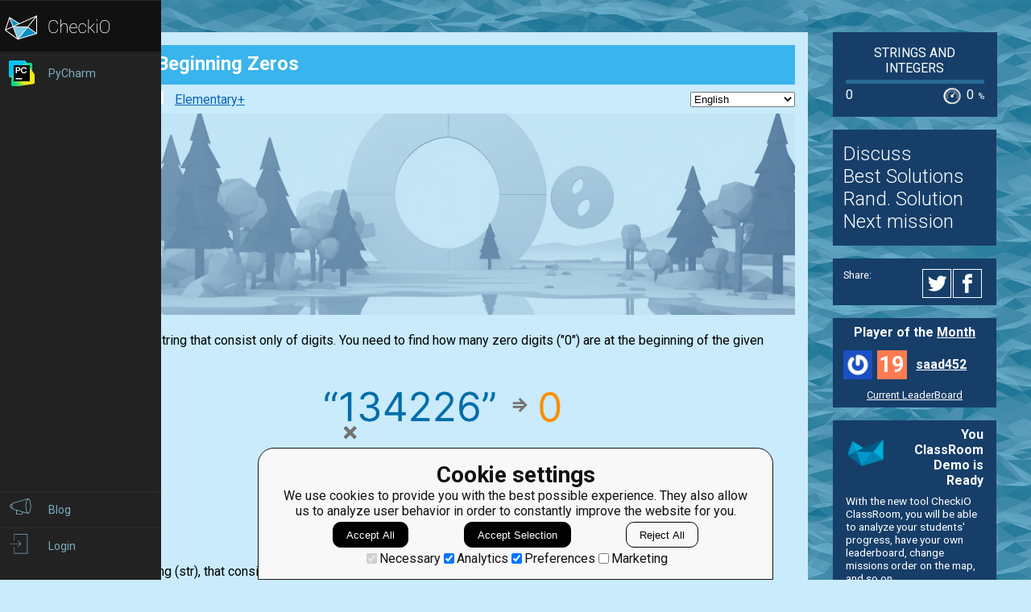

--- FILE ---
content_type: text/html; charset=utf-8
request_url: https://py.checkio.org/mission/beginning-zeros/lang/zh-hans/share/06c47136cea1f467ba2b669304e1a295/
body_size: 18325
content:
<!DOCTYPE html>
<html lang="en">
<head>
    
    <meta charset="utf-8">
    <title>
    
        
            Beginning Zeros
        
    
    - python coding challenges - Py.CheckiO
</title>
    <meta itemprop="name" content="python coding challenges - Py.CheckiO" />
<meta name="description" content="200 unique coding puzzles, 300000 python solutions. Improve your coding skills by playing games." />
<meta itemprop="description" content="200 unique coding puzzles, 300000 python solutions. Improve your coding skills by playing games." />
<meta itemprop="image" content="https://d17mnqrx9pmt3e.cloudfront.net/cdn/files2/images/meta/twitter.png" />


<!-- Twitter Card data -->
<meta name="twitter:card" content="summary_large_image">
<meta name="twitter:site" content="@PlayCheckiO">
<meta name="twitter:title" content="python coding challenges - Py.CheckiO">
<meta name="twitter:description" content="200 unique coding puzzles, 300000 python solutions. Improve your coding skills by playing games.">
<meta name="twitter:creator" content="@PlayCheckiO">
<meta name="twitter:image" content="https://d17mnqrx9pmt3e.cloudfront.net/cdn/files2/images/meta/twitter.png">

<!-- Open Graph data -->
<meta property="og:title" content="python coding challenges - Py.CheckiO" />
<meta property="og:type" content="article" />
<meta property="og:image" content="https://d17mnqrx9pmt3e.cloudfront.net/cdn/files2/images/meta/facebook.png" />
<meta property="og:description" content="200 unique coding puzzles, 300000 python solutions. Improve your coding skills by playing games." /> 
<meta property="og:site_name" content="Py.CheckiO - games for coders" />

    <meta name="viewport" content="width=device-width, initial-scale=1.0">

    


<link rel="icon" type="image/png" href="https://d17mnqrx9pmt3e.cloudfront.net/cdn/files2/images/favicons/32w/py.png" sizes="32x32">



<link rel="apple-touch-icon" href="https://d17mnqrx9pmt3e.cloudfront.net/cdn/files2/images/favicons/180w/py.png">



<link rel="icon" type="image/png" href="https://d17mnqrx9pmt3e.cloudfront.net/cdn/files2/images/favicons/192w/py.png" sizes="192x192">



    <link rel="stylesheet" href="https://d17mnqrx9pmt3e.cloudfront.net/mcss/base.css" media="screen" title="no title" charset="utf-8">
    <link href='https://fonts.googleapis.com/css?family=Roboto:400,500,300,700' rel='stylesheet' type='text/css'>

    <script>(function(w,d,s,l,i){w[l]=w[l]||[];w[l].push({'gtm.start':new Date().getTime(),event:'gtm.js'});var f=d.getElementsByTagName(s)[0],j=d.createElement(s),dl=l!='dataLayer'?'&l='+l:'';j.async=true;j.src='https://www.googletagmanager.com/gtm.js?id='+i+dl;f.parentNode.insertBefore(j,f);})(window,document,'script','dataLayer','GTM-PQTZQVLJ');</script>

<script>
    var GA_USERID = '0';
    var GA_USERLEVEL = 0;
    var GA_USERTAGS = '';
    var GA_USERDIFFICULTY = 'none';

    window.dataLayer = window.dataLayer || [];
</script>
    


    <script>
        window.sentryOnLoad = function () {
            Sentry.init({
                environment: "production-py"
            });
        };
    </script>
    <script src="https://js.sentry-cdn.com/5bab08250cd7c71b9d976893ee916021.min.js" crossorigin="anonymous"></script>


    
<script type="text/javascript">
    const SITE = {
        config: {},
        apiURLs: {
            'setSiteConfig': '/profile/set-site-config/',
        }
    };
</script>
    <script type="text/javascript">
    const STORAGE_THEME = 'theme';
    const THEME_DARK = 'theme-dark';
    const THEME_DEFAULT = 'theme-default';

    let documentElement = document.documentElement;

    function setTheme(themeName) {
        let currentTheme;
        if (themeName == THEME_DARK) {
            currentTheme = THEME_DEFAULT;
        } else {
            currentTheme = THEME_DARK;
        }

        localStorage.setItem(STORAGE_THEME, themeName);
        documentElement.classList.add(themeName);
        documentElement.classList.remove(currentTheme);
    }

    (function () {
        if (SITE.config.theme != null) {
            setTheme(SITE.config.theme);
        }
        else if (localStorage.getItem(STORAGE_THEME) === THEME_DARK) {
            setTheme(THEME_DARK);
        }
        else if (window.matchMedia && window.matchMedia('(prefers-color-scheme: dark)').matches) {
            setTheme(THEME_DARK);
        } else {
            setTheme(THEME_DEFAULT);
        }
    })();
</script>
    
    
<script type="text/javascript" src="https://d17mnqrx9pmt3e.cloudfront.net/jquery/jquery-2.2.4.min.js" crossorigin="anonymous"></script>

    
<script type="text/javascript" src="https://d17mnqrx9pmt3e.cloudfront.net/editor/lib/codemirror.js" crossorigin="anonymous"></script>
<script type="text/javascript" src="https://d17mnqrx9pmt3e.cloudfront.net/editor/mode/python/python.js" crossorigin="anonymous"></script>
<script type="text/javascript" src="https://d17mnqrx9pmt3e.cloudfront.net/editor/mode/javascript/javascript.js" crossorigin="anonymous"></script>

<link rel="stylesheet" href="https://d17mnqrx9pmt3e.cloudfront.net/editor/lib/codemirror.css">
<link rel="stylesheet" href="https://d17mnqrx9pmt3e.cloudfront.net/editor/theme/base16-dark.css">
<link rel="stylesheet" href="https://d17mnqrx9pmt3e.cloudfront.net/editor/theme/base16-light.css">
<link rel="stylesheet" href="https://d17mnqrx9pmt3e.cloudfront.net/editor/theme/elegant.css">
<link rel="stylesheet" href="https://d17mnqrx9pmt3e.cloudfront.net/editor/theme/monokai.css">
<link rel="stylesheet" href="https://d17mnqrx9pmt3e.cloudfront.net/editor/theme/night.css">
<link rel="stylesheet" href="https://d17mnqrx9pmt3e.cloudfront.net/editor/theme/nord.css">
<link rel="stylesheet" href="https://d17mnqrx9pmt3e.cloudfront.net/editor/theme/the-matrix.css">
<link rel="stylesheet" href="https://d17mnqrx9pmt3e.cloudfront.net/editor/theme/xq-light.css">
    
<script type="text/javascript" src="https://d17mnqrx9pmt3e.cloudfront.net/easymde/js/easymde-2.15.0.min.js" crossorigin="anonymous"></script>

<link rel="stylesheet" href="https://d17mnqrx9pmt3e.cloudfront.net/easymde/css/easymde-2.15.0.min.css">

    

<script type="text/javascript" src="https://d17mnqrx9pmt3e.cloudfront.net/js/widgets/countdown/jquery.countdown-2.1.0.min.js" crossorigin="anonymous"></script>
<script type="text/javascript" src="https://d17mnqrx9pmt3e.cloudfront.net/js/widgets/countdown/moment-2.29.1.min.js" crossorigin="anonymous"></script>
<script type="text/javascript" src="https://d17mnqrx9pmt3e.cloudfront.net/js/widgets/countdown/moment-timezone-with-data-0.5.33.js" crossorigin="anonymous"></script>

    
<script type="text/javascript" src="https://d17mnqrx9pmt3e.cloudfront.net/tsparticles/tsparticles.confetti.bundle.min.js" crossorigin="anonymous"></script>

    <script type="module" src="https://d17mnqrx9pmt3e.cloudfront.net/scripts/navbar.js" crossorigin="anonymous"></script>
    <script type="module" src="https://d17mnqrx9pmt3e.cloudfront.net/scripts/gtag.js" crossorigin="anonymous"></script>

    <script type="text/javascript" src="https://d17mnqrx9pmt3e.cloudfront.net/cdn/files2/lib/requirejs/require.js" crossorigin="anonymous"></script>

    <script>
        define('data/urls', {
	forum: {
		add: '/forum/add/',
		list: '/forum/',
	},
	profile: {
		login: '/login/checkio/'
	}
});

        // 

define('data/request', {
	interpreter: {
		id: null,
		slug: ''
	},
	site: {"advertising": [{"url": "/redirect/ad/jetbrains/left/?url=https%3A//www.jetbrains.com/pycharm/promo/%3Futm_source%3Dcheckio%26utm_medium%3Dcpc%26utm_campaign%3Dpycharm", "imageUrl": "https://d17mnqrx9pmt3e.cloudfront.net/media/sementadverti/PyCharm_icon.png", "name": "PyCharm"}], "analytics": "UA-1909926-5", "analyticsV2": "G-EYV4ZB11W6", "slug": "python", "domain": "py.checkio.org", "landingTitle": "Python programming for beginners", "metaTitle": "python coding challenges - Py.CheckiO", "metaDescription": "200 unique coding puzzles, 300000 python solutions. Improve your coding skills by playing games.", "prefix": "py", "identifier": "Py"},
	user: {"isAuthenticated": false, "idGa": "0"}

});

        define('data/interpreters', {
	interpreters: [{"id": 1, "slug": "python-27", "title": "Python 2.7", "logo": {"icon": "https://d17mnqrx9pmt3e.cloudfront.net/media/interpreters/icon/python2.png", "small": "https://d17mnqrx9pmt3e.cloudfront.net/media/interpreters/small/python2.png", "middle": "https://d17mnqrx9pmt3e.cloudfront.net/media/interpreters/middle/python2.png", "full": "https://d17mnqrx9pmt3e.cloudfront.net/media/interpreters/python2.png"}}, {"id": 2, "slug": "python-3", "title": "Python 3.8.0b3", "logo": {"icon": "https://d17mnqrx9pmt3e.cloudfront.net/media/interpreters/icon/python3.png", "small": "https://d17mnqrx9pmt3e.cloudfront.net/media/interpreters/small/python3.png", "middle": "https://d17mnqrx9pmt3e.cloudfront.net/media/interpreters/middle/python3.png", "full": "https://d17mnqrx9pmt3e.cloudfront.net/media/interpreters/python3.png"}}],
	currentInterpreter: {"slug": "python-3", "id": 2}
});

        function follow_user (username) {
            var request = new XMLHttpRequest();
            request.open('GET', '/community/quick-follow/' + username + '/');
            request.send();
            var elements = document.getElementsByClassName("btn__follow__" + username);
            while (elements.length > 0) {
                elements[0].remove();
            }
        }

    </script>
    
    <script>
        // 
define('data/task', {"code": "def beginning_zeros(a: str) -> int:\n    # your code here\n    return 0\n\n\nprint(\"Example:\")\nprint(beginning_zeros(\"10\"))\n\n# These \"asserts\" are used for self-checking\nassert beginning_zeros(\"100\") == 0\nassert beginning_zeros(\"001\") == 2\nassert beginning_zeros(\"100100\") == 0\nassert beginning_zeros(\"001001\") == 2\nassert beginning_zeros(\"012345679\") == 1\nassert beginning_zeros(\"0000\") == 4\n\nprint(\"The mission is done! Click 'Check Solution' to earn rewards!\")\n", "description": "<!-- Describe task in general -->\n<img class=\"title_img\" src=\"https://d17mnqrx9pmt3e.cloudfront.net/media/missions/media/e834af42e7db40cab28ba2aa98e60f49/convert/grey/title.png\"/>\n<p>\n    You have a string that consist only of digits. You need to find how many zero digits (\"0\") are at the beginning of the given string.\n</p>\n<p style=\"text-align: center;\">\n<img alt=\"example\" src=\"https://d17mnqrx9pmt3e.cloudfront.net/media/missions/media/e834af42e7db40cab28ba2aa98e60f49/beginning-zeros.png\" style=\"max-height: 200px\" title=\"example\"/>\n</p>\n<!-- Explain input and output values -->\n<p>\n<strong>Input:</strong> A string <span translate=\"no\">(str)</span>, that consists of digits.\n</p>\n<p>\n<strong>Output:</strong> An integer <span translate=\"no\">(int)</span>. \n</p>\n<!-- Give some usage examples -->\n<div class=\"for_info_only\">\n<p>\n<strong>Examples:</strong>\n</p>\n<pre class=\"brush: python\">assert beginning_zeros(&quot;100&quot;) == 0\nassert beginning_zeros(&quot;001&quot;) == 2\nassert beginning_zeros(&quot;100100&quot;) == 0\nassert beginning_zeros(&quot;001001&quot;) == 2\n</pre>\n</div>\n<!-- Here you can explain some constraints for input-->\n<!-- The section is optional -->\n<p>\n<strong>Precondition:</strong>\n<i>0-9</i>\n</p>\n", "description_full": "<!-- Describe task in general -->\n<img class=\"title_img\" src=\"https://d17mnqrx9pmt3e.cloudfront.net/media/missions/media/e834af42e7db40cab28ba2aa98e60f49/convert/grey/title.png\"/>\n<p>\n    You have a string that consist only of digits. You need to find how many zero digits (\"0\") are at the beginning of the given string.\n</p>\n<p style=\"text-align: center;\">\n<img alt=\"example\" src=\"https://d17mnqrx9pmt3e.cloudfront.net/media/missions/media/e834af42e7db40cab28ba2aa98e60f49/beginning-zeros.png\" style=\"max-height: 200px\" title=\"example\"/>\n</p>\n<!-- Explain input and output values -->\n<p>\n<strong>Input:</strong> A string <span translate=\"no\">(str)</span>, that consists of digits.\n</p>\n<p>\n<strong>Output:</strong> An integer <span translate=\"no\">(int)</span>. \n</p>\n<!-- Give some usage examples -->\n<div class=\"for_info_only\">\n<p>\n<strong>Examples:</strong>\n</p>\n<pre class=\"brush: python\">assert beginning_zeros(&quot;100&quot;) == 0\nassert beginning_zeros(&quot;001&quot;) == 2\nassert beginning_zeros(&quot;100100&quot;) == 0\nassert beginning_zeros(&quot;001001&quot;) == 2\n</pre>\n</div>\n<!-- Here you can explain some constraints for input-->\n<!-- The section is optional -->\n<p>\n<strong>Precondition:</strong>\n<i>0-9</i>\n</p>\n", "description_partial": "<div><img class=\"title_img\" src=\"https://d17mnqrx9pmt3e.cloudfront.net/media/missions/media/e834af42e7db40cab28ba2aa98e60f49/convert/grey/title.png\">\n<p>\n    You have a string that consist only of digits. You need to find how many zero digits (\"0\") are at...</p></div>", "id": 682, "is_editors_choice": false, "is_group_owner_access": false, "is_publication_mode_required": false, "is_publication_required": false, "is_publishable": true, "is_published": false, "is_score_game": false, "is_solved": false, "is_unlock_required": false, "language": "en", "owner": {"id": 1, "following_url": "/community/quick-follow/oduvan/", "is_limited_mode": false, "is_prouser": true, "is_staff": true, "level": 40, "username": "oduvan", "avatar_url": "https://d2l28oe7yi95h7.cloudfront.net/media/avatars/small/18157138_1555490524469977_1994333878486830083_n.jpg", "url": "/user/oduvan/"}, "publication_mode_message": "", "slug": "beginning-zeros", "station_name": "Strings and Integers", "title": "Beginning Zeros"});


    </script>

    
    

    <meta name="viewport" content="width=device-width, initial-scale=1, maximum-scale=1, user-scalable=no">
    <meta name="format-detection" content="telephone=no"/>
    <meta name="format-detection" content="address=no"/>

    <link rel="stylesheet" href="https://d17mnqrx9pmt3e.cloudfront.net/mcss/mission.css" media="screen" title="no title" charset="utf-8">
    <link rel="stylesheet" href="https://d17mnqrx9pmt3e.cloudfront.net/editor/lib/codemirror.css">
    <style>
        .CodeMirror {
            height: inherit;
        }
        .CodeMirror-fullscreen {
            position: fixed !important;
            top: 0; left: 0; right: 0; bottom: 0;
            height: auto !important;
            z-index: 90000;
        }
        .cm-matchhighlight {
            border: 1px solid lightgreen; 
            border-left: 0px; 
            border-right: 0px; 
        }
    </style>

    
    <script type="module" src="https://d17mnqrx9pmt3e.cloudfront.net/scripts/guides.js" crossorigin="anonymous"></script>
    <script>
        var EDITOR = {
            user: {
                ID: 0,
                isAnonymous: true,
            },
            wsaio: "editor/None-682",
            config: {},
            configAvailableFields: ["theme", "hide_aside_stats", "auto_close_brackets", "auto_scroll_to_solutions", "highlight_same_word", "hide_best_solutions", "hot_key_to_run_code", "hot_key_to_check_solution", "hot_key_to_stop"],
            availableThemes: ["xq-light", "elegant", "default", "the-matrix", "monokai", "base16-dark", "base16-light", "night", "nord"],
            folder: "https://d17mnqrx9pmt3e.cloudfront.net/editor",
            task: {
                id: '682',
                isUnlockRequired: false,
                slug: 'beginning-zeros',
                station: 'Strings and Integers',
                solved: false,
                hasTitleImg: true,
                mediaFolder: 'https://d17mnqrx9pmt3e.cloudfront.net/media/missions/media/e834af42e7db40cab28ba2aa98e60f49/',
                extendEditor: '/mission/config-js-extend-options/task/682.js'
            },
            interpreter: {"slug": "python-3", "id": 2},
            apiURLs: {
                solveStats: '/mission/js-task-solve-stats/',
                cleanCode: '/mission/js-clean-code/',
                resetCode: '/mission/js-reset-task-code/682/',
                save: '/mission/js-task-save/',
                run: '/center/1/run/',
                console: '/center/1/console/',
                check: '/center/1/ucheck/',
                restore: '/center/1/restore/',
                'stop': '/center/1/stop/',
                'bestSolutions': '/api/publications-overview/?task=beginning-zeros',
                'shareData': '/api/publications-sharing/?task=beginning-zeros',
                'setAutoSharingConfig': '/class/set-auto-sharing-config/',
                'setEditorConfig': '/profile/set-editor-config/',
                'pair': '/api/pair-programming/',
                'user': '/api/user/',
            },
            links: {
                nextTask: '/mission/beginning-zeros/next/',
                allSolutions: '/mission/beginning-zeros/publications/',
                'static': 'https://d17mnqrx9pmt3e.cloudfront.net/editor',
                'mission': '/en/mission/beginning-zeros/',
            },
            rjs_src: '/mission/rjs/?/mission/config-js-extend-options/task/682.js',
            isConsoleEnabled: true,
            isTesterModeEnabled: false,
            siteLanguage: 'python',
            accessCode: '',
            visual: {}
        };
        const PAIR_THREAD_ACTIONS = {"join": 10, "leave": 20, "kick": 25, "message": 30, "code": 40, "select": 50};
        EDITOR.visual.showConfetti = !EDITOR.task.solved;
        EDITOR.visual.showBestSolutionsTitle = !EDITOR.task.solved && EDITOR.task.hasTitleImg;

        var LANGUAGE_SLUG = 'en';
        var TASK_ID = '682';
        var inviteMessage = 'invites you to join a pair coding session';
    </script>

    

    
        <script id="language_notification" type="application/json">"notification"</script>
        <script type="text/javascript">
           var USER_QUEST_POINTS = 0,
               QUEST_TASK_UNLOCK_AMOUNT = 10,
               QUEST_PUBLICATIONS_UNLOCK_AMOUNT = 10;
        </script>
        <script type="module" src="https://d17mnqrx9pmt3e.cloudfront.net/scripts/quests.js" crossorigin="anonymous"></script>
        <script id="LANGUAGE_SUGGESTION_DATA" type="application/json">""</script>
        <script type="module" src="https://d17mnqrx9pmt3e.cloudfront.net/scripts/missions.js" crossorigin="anonymous"></script>
    
    
    
    <script type="module" src="https://d17mnqrx9pmt3e.cloudfront.net/scripts/editor.js" crossorigin="anonymous"></script>

    
</head>

<body>
    <script id="LTI_DATA" type="application/json">{"isAbsent": true, "isPresent": false}</script>
    
<noscript><iframe src="https://www.googletagmanager.com/ns.html?id=GTM-PQTZQVLJ" height="0" width="0" style="display:none;visibility:hidden"></iframe></noscript>
    <div class="auth-panel-container"></div>
    <nav class="nav-bar nav-bar--collapsed hidden js-navbar"></nav>
    <div class="ga-consent-popup js-gtag-consent-popup hidden"></div>
    <div class="js-popup-placeholder hidden"></div>
    
    

<div class="js-success-title hidden">Successful Operation!</div>
<div class="js-success-message hidden">Your data is up-to-date and ready for use!</div>
<div class="js-fail-title hidden">Failed Attempt!</div>
<div class="js-fail-message hidden">Something went wrong.</div>
<div class="js-required-message hidden">The field is required!</div>

<div class="quick-notifications js-notifications">

    <div class="notification hidden js-instant-notification">
        <div class="notification__wrapper">
            <div class="notification__icon notification__icon--fail hidden js-notification-icon"></div>
            <div class="notification__icon notification__icon--success hidden js-notification-icon"></div>
            <div class="notification__body">
                <div class="notification__title js-notification-title"></div>
                <div class="notification__text js-notification-text"></div>
            </div>
            <div class="notification__action notification__action--close hidden js-notification-close"></div>
        </div>
    </div>

</div>

    

    <div class="page__container page__container__taskinfo">
        <div id="main__container" class="page-container__column" role="main">
            
    <input type="hidden" name="csrfmiddlewaretoken" value="jEOlQ88TV5uNuNWHzwkgb4Sb3rnfGHUAYDqmoXT5HGcjRofqa2WRQKkwcB9NuyBq">
    
    
        

<input type="hidden" name="csrfmiddlewaretoken" value="jEOlQ88TV5uNuNWHzwkgb4Sb3rnfGHUAYDqmoXT5HGcjRofqa2WRQKkwcB9NuyBq">
<script id="IS_FOR_STAFF_ONLY" type="application/json">""</script>


    

    

<input type="hidden" id="currentPaymentType" value="own" />
<input type="hidden" id="currentPromoCode" />

<div class="awesome-purchase-popup js-awesome-purchase-popup  hidden">
    <div class="awesome-purchase-popup__blurred-area js-awesome-purchase-close"></div>
    <div class="awesome-purchase-popup__container">
        <div class="awesome-purchase-popup__header">
            <div class="awesome-purchase-popup__header__icon js-awesome-purchase-close"></div>
        </div>
        <div class="awesome-purchase-popup__header--mobile">
            <div class="awesome-purchase-popup__header__icon js-awesome-purchase-close"></div>
        </div>
        <div class="awesome-purchase-popup__body">
            <div class="awesome-purchase-popup__body__title">
                Buy Awesome Account
            </div>
            <div class="awesome-purchase-popup__body__options js-payment-block"></div>
            <div class="awesome-purchase-popup__body__controls">
                <a class="awesome-purchase-popup__body__control" href="/payments/become-awesome/">Learn More</a>
            </div>
        </div>
    </div>
</div>

    <script id="REPORT_DATA" type="application/json">{"missionReportUrl": "/mission/create-task-description-report/", "hintReportUrl": "/hints/create-mission-hint-description-report/", "icon": "/static/logos/py.svg"}</script>
    <div class="simple-header simple-header--thin-bottom">
        <div class="simple-header__icon-block">
            <div class="simple-header__icon">
                <img src="https://d17mnqrx9pmt3e.cloudfront.net/media/logos/task/middle/str-enabled_AUz36d7.png" alt="Beginning Zeros">
            </div>
        </div>
        <div class="simple-header__title-block">
            <div class="simple-header__title">
                <div class="simple-header__name">
                    <h1>Beginning Zeros</h1>
                </div>
                
            </div>
        </div>
    </div>

    <div class="main-container__missions__content">
        <div class="missions-content__nav">
            <span class="missions-content__nav__empty">
                
            </span>
            
                <div class="missions-content__nav__difficulty">
                    
                        <div class="task-difficulty difficulty-2">
                            <div class="difficulty-icon"></div>
                            
                                <a href="https://py.checkio.org/forum/post/17083/mission-complexityaccount-difficulty/">Elementary+</a>
                            
                        </div>
                    
                </div>
            

            <div class="missions-content__nav__languages">
                
                    <div class="missions-content__nav__languages__panel">
                        <select class="js-language-select" name="language-choice">
                            
                                
                                    
                                        <option value="/de/mission/beginning-zeros/?notification=language" title="de">
                                            German
                                        </option>
                                    
                                 
                            
                                
                                    
                                        <option value="/en/mission/beginning-zeros/?notification=language" selected title="en">
                                            English
                                        </option>
                                    
                                 
                            
                                
                                    
                                        <option value="/fr/mission/beginning-zeros/?notification=language" title="fr">
                                            French
                                        </option>
                                    
                                 
                            
                                
                                    
                                        <option value="/pl/mission/beginning-zeros/?notification=language" title="pl">
                                            Polish
                                        </option>
                                    
                                 
                            
                                
                                    
                                        <option value="/ru/mission/beginning-zeros/?notification=language" title="ru">
                                            Russian
                                        </option>
                                    
                                 
                            
                                
                                    
                                        <option value="/uk/mission/beginning-zeros/?notification=language" title="uk">
                                            Ukrainian
                                        </option>
                                    
                                 
                            
                                
                                    
                                        <option value="/zh-hans/mission/beginning-zeros/?notification=language" title="zh-hans">
                                            Simplified Chinese
                                        </option>
                                    
                                 
                            
                        </select>
                    </div>
                
            </div>
        </div>
        <div class="missions-content__description">
            
                
                
                    
    
        
    


                    
                
            

            

            

            <div class="missions-content__description__text js-mission-description-report">
                

                

                <!-- Describe task in general -->
<img class="title_img" src="https://d17mnqrx9pmt3e.cloudfront.net/media/missions/media/e834af42e7db40cab28ba2aa98e60f49/convert/grey/title.png"/>
<p>
    You have a string that consist only of digits. You need to find how many zero digits ("0") are at the beginning of the given string.
</p>
<p style="text-align: center;">
<img alt="example" src="https://d17mnqrx9pmt3e.cloudfront.net/media/missions/media/e834af42e7db40cab28ba2aa98e60f49/beginning-zeros.png" style="max-height: 200px" title="example"/>
</p>
<!-- Explain input and output values -->
<p>
<strong>Input:</strong> A string <span translate="no">(str)</span>, that consists of digits.
</p>
<p>
<strong>Output:</strong> An integer <span translate="no">(int)</span>. 
</p>
<!-- Give some usage examples -->
<div class="for_info_only">
<p>
<strong>Examples:</strong>
</p>
<pre class="brush: python">assert beginning_zeros(&quot;100&quot;) == 0
assert beginning_zeros(&quot;001&quot;) == 2
assert beginning_zeros(&quot;100100&quot;) == 0
assert beginning_zeros(&quot;001001&quot;) == 2
</pre>
</div>
<!-- Here you can explain some constraints for input-->
<!-- The section is optional -->
<p>
<strong>Precondition:</strong>
<i>0-9</i>
</p>


                

                

                
            </div>

            
        </div>

        

        
    </div>

    
        <div class="content-controls js-content-controls">
            <div class="content-controls-tags">
                
                    <ul>
    
        <li><a href="/mission/search/?q=tag%3Amath" class="main-tag" title="math">math</a></li>
    
        <li><a href="/mission/search/?q=tag%3Astring" class="main-tag" title="string">string</a></li>
    
</ul>
                
            </div>
            
                <div class="content-controls-authors">
                    <div class="content-controls-authors-label">
                        <label>by:</label>
                    </div>
                    <div class="content-controls-authors-widget">
                        <div class="user-widget-follow">
    <div class="user-widget__avatar">
        <img src="https://d2l28oe7yi95h7.cloudfront.net/media/avatars/small/18157138_1555490524469977_1994333878486830083_n.jpg" alt="" title="oduvan">
    </div>
    <div class="user-widget__level user-widget__level--pro">
        <span>40</span>
    </div>

    <div class="user-widget__title">
        <div class="user-widget__username">
            <a href="/user/oduvan/" title="oduvan" class="username">oduvan</a>
        </div>
        
    </div>

</div>
                    </div>
                </div>
                <div class="content-controls-rate js-content-rate">
                    
                        

<div class="like-block">
    <span class="post_likes">
        
            <label class="voting">
                Rating: 78
            </label>
            <a class="bn_login_to_vote" href="/login/checkio/?action=sign_up&next=/mission/beginning-zeros/lang/zh-hans/share/06c47136cea1f467ba2b669304e1a295/">Sign up to vote</a>
        
    </span>
</div>

<script type="text/javascript">
    (function(){

        function getCookie(name) {
            var nameEQ = name + '=',
                ca = document.cookie.split(';'),
                lastValue, i, c;
            for (i = 0; i < ca.length; i++) {
                c = ca[i];
                while (c.charAt(0) === ' ') {
                    c = c.substring(1, c.length);
                }
                if (c.indexOf(nameEQ) === 0) {
                    lastValue = c.substring(nameEQ.length, c.length);
                }
            }
            return lastValue;
        }

        function sendTaskFeedback(taskId, languageSlug, feedback) {
            data = {
                'text': feedback,
                'task': taskId,
                'language': languageSlug
            }

            $.ajax({
                method: 'POST',
                headers: {
                    'X-CSRFToken': getCookie('csrftoken'),
                },
                data: JSON.stringify(data),
                contentType: "application/json; charset=utf-8",
                dataType: "json",
                url: '/mission/create-task-report/',
                success: function(data) {

                },
                error: function(xhr, status, error) {
                    alert(error);
                }
            });

        }

        var URL_VOTE_UP = '/vote/missions/task/682/up/',
            URL_VOTE_DOWN = '/vote/missions/task/682/down/',
            URL_VOTE_CLEAR = '/vote/missions/task/682/clear/',
            VOTE_OBJECT_ID = 682,

            $loadingBlock = document.getElementById('loadingBlock'),
            $voteBlock = document.body.querySelector('.like-block'),
            $bns = $voteBlock.querySelectorAll('.bn'),
            $score = $voteBlock.querySelector('.voting_score'),
            $bnVoted = $voteBlock.querySelector('.bn_voted'),

            hideButtons = function(e){
                for(var i=0; i<$bns.length; i++) {
                    var $buttonEl = $bns[i];
                    $buttonEl.hidden = true;
                };
                $loadingBlock.style.display = 'inline-block';
            };
            showButtons = function(e){
                $loadingBlock.style.display = 'none';
                for(var i=0; i<$bns.length; i++) {
                    var $buttonEl = $bns[i];
                    $buttonEl.hidden = false;
                };
            };
            bn_vote_click = function(e){
                var $el = e.target,
                    request_url = $el.className.indexOf('bn_vote_up') > -1 ? URL_VOTE_UP : (
                            $el.className.indexOf('bn_vote_down') > -1 ? URL_VOTE_DOWN : URL_VOTE_CLEAR
                        ),
                    prevScore = $score.innerText,
                    xhr = new XMLHttpRequest();
                $score.innerText = '...';
                if ($bnVoted) {
                    $bnVoted.classList.remove('bn_voted');
                }
                xhr.open('GET', request_url);
                xhr.onreadystatechange = function () {
                    if (xhr.readyState !== 4) {
                        showButtons();
                        return;
                    }
                    if (xhr.status !== 200) {
                        $score.innerText = prevScore;
                        if ($bnVoted) {
                            $bnVoted.classList.add('bn_voted');
                        }
                        alert('Some issue with a request');
                        showButtons();
                        return;
                    }
                    var data = JSON.parse(xhr.responseText);

                    if (!data.success) {
                        if ($bnVoted) {
                            $bnVoted.classList.add('bn_voted');
                        }
                        $score.innerText = prevScore;
                        alert('The vote wasn\'t accepted: ' + data.error_message);
                        showButtons();
                        return;
                    } else {
                        $el.classList.add('bn_voted');
                        $bnVoted = $el;
                        $score.innerText = data.score.score;
                        showButtons();

                        if (data.is_feedback_available){
                            let feedback = prompt("Why you don't like the mission?");
                            if (feedback != null) {
                                sendTaskFeedback(VOTE_OBJECT_ID, LANGUAGE_SLUG, feedback);
                            }
                        };

                        return;
                    }
                };
                xhr.send();
                hideButtons();
            };
        for(var i=0; i<$bns.length; i++) {
            var $el = $bns[i];
            $el.addEventListener("click", bn_vote_click);
        }
    })()
</script>

                    
                </div>
            
        </div>
    

    <div class="solve_it_panel">
        
            <a class="btn"
                href="/profile/try/?next=/en/mission/beginning-zeros/"
                rel="nofollow" title="Solve It">
                Solve as a guest
            </a>
            <br/>
            <a href="/login/checkio/?next=/en/mission/beginning-zeros/">Sign in to your account</a>
        

        
    </div>

    

    <div class="missions-content__footer js-missions-content-footer"></div>

    <div class="modals hidden js-editor-modals">
        <div class="win win_settings js-editor-settings">
            <div class="title">Settings</div>
            <div class="available_themes js-available-themes"></div>
            <div class="options">
                <b>Code:</b>
                <ul>
                    <li>
                        <input type="checkbox" id="id_val_auto_close_brackets" class="val_auto_close_brackets js-auto-close-brackets"  value="1" />
                        <label for="id_val_auto_close_brackets">Auto close brackets and quotes</label>
                    </li>
                    <li>
                        <input type="checkbox" id="id_val_highlight_same_word" class="val_highlight_same_word js-highlight-same-word"  value="1" />
                        <label for="id_val_highlight_same_word">Highlight the same word</label>
                    </li>
                    
                </ul>

                <b>Other:</b>
                <ul>
                    <li>
                        <input type="checkbox" id="id_val_auto_scroll_to_solutions" class="val_auto_scroll_to_solutions js-auto-scroll-solutions"  value="1" />
                        <label for="id_val_auto_scroll_to_solutions">Auto scroll to the best solutions after successful check</label>
                    </li>
                    <li>
                        <input type="checkbox" id="id_val_hide_best_solutions" class="val_hide_best_solutions js-hide-best-solutions"  value="1" />
                        <label for="id_val_hide_best_solutions">Do not show the best solutions (but those are still available after "View All Solutions" button)</label>
                    </li>
                </ul>

                <div id="hot_keys_errors" class="hidden">Invalid hot key. Each hot key should be unique and valid</div>
                <b>Hot keys:</b>
                <ul>
                    <li>
                        <table class="table_hot_keys">
                            <tr><td><label for="id_run_code">to Run Code: </label></td><td>
                                <input
                                    id="id_run_code"
                                    value=""
                                    readonly
                                />
                            </td></tr>
                            <tr><td><label for="id_check_solution">to Check Solution: </label></td><td>
                                <input
                                    id="id_check_solution"
                                    value=""
                                    readonly
                                />
                            </td></tr>
                            <tr><td><label for="id_hot_key_to_stop">to Stop: </label></td><td>
                                <input
                                    id="id_hot_key_to_stop"
                                    value=""
                                    readonly
                                />
                            </td></tr>
                        </table>
                    </li>
                </ul>
            </div>
            <div class="btns">
                <a class="btn bn_save js-button-save-settings ga" data-action="settings" data-label="save">Save & Reload</a>
                <a class="btn bn_close js-button-close-modal">Close</a>
            </div>
        </div>
        <div class="win win_extensions">
            <div class="title">CheckiO Extensions</div>
            <div class="details">
                <p>CheckiO Extensions allow you to use local files to solve missions. More info in a
                    <a target="_blank" href="https://py.checkio.org/blog/new-tool-checkio-client/">blog post</a>.</p>
                <p>In order to install CheckiO client you'll need installed <a target="_blank" href="https://www.python.org/downloads/">Python</a> (version at least 3.8)</p>
                <p>Install CheckiO Client first:</p>
                <p>
                    <pre>pip3 install checkio_client</pre>
                </p>
                <p>Configure your tool</p>
                <p>
                    <pre>checkio --domain=py config --key=</pre>
                </p>
                <p>
                    Sync solutions into your local folder
                </p>
                <p>
                    <pre>checkio sync</pre>
                </p>
                <p>
                    (in beta testing) Launch local server so your browser can use it and sync solution between local file end extension on the fly. (doesn't work for safari)
                </p>
                <p>
                    <pre>checkio serv -d</pre>
                </p>
                <p>Alternatevly, you can install Chrome extension or FF addon</p>
                <p>
                    <pre>checkio install-plugin</pre>
                    <pre>checkio install-plugin --ff</pre>
                    <pre>checkio install-plugin --chromium</pre>
                </p>
                <p>
                    <a target="_blank" href="https://py.checkio.org/blog/new-tool-checkio-client/">Read more here</a> about other functionality that the checkio client provides. Feel free to <a target="_blank" href="https://github.com/CheckiO/checkio-client/issues">submit an issue</a> in case of any difficulties.
                </p>
            </div>
            <div class="btns">
                <a class="btn bn_close js-button-close-modal">Close</a>
            </div>
        </div>
        <div class="win win_pair_start">
            <div class="title">Pair Programming (Beta-version)</div>
            <div class="details">
                <p>Welcome to Pair Programming! Engage in real-time collaboration on coding projects by starting a session and sharing the provided unique URL with friends or colleagues. This feature is perfect for joint project development, debugging, or learning new skills together. Simply click 'Start Session' to begin your collaborative coding journey!</p>
                <p style="text-align: center;"><input style="width: 50%;" name="url" value="Loading..." readonly /> <a class="btn copy bn_copy_pair_url js-copy-pair-url"></a></p>
            </div>
            <div class="btns">
                <a class="btn bn_start">Start Session</a><a class="btn js-button-pair-close bn_close">Close</a>
            </div>
        </div>
        <div class="win win_pair_wait">
            <div class="title">Waiting for Pair Programming to start...</div>
            <div class="details">
                <p>You are trying to join a pair programming session that has not started yet.</p>
                <p>Please wait for the session creator to join.</p>
            </div>
            <div class="btns">
                <a class="btn bn_pair_exit">Leave</a>
            </div>
        </div>
        <div class="win win_pair_wait_reconnect">
            <div class="title">Waiting for Pair Programming to reconnect...</div>
            <div class="details">
                <p>It looks like the creator of the pair programming session closed the editor window.</p>
                <p>It might happen accidentally, so that you can wait for reconnection.</p>
            </div>
            <div class="btns">
                <a class="btn bn_pair_exit">Leave</a>
            </div>
        </div>
        <div class="bg js-background"></div>
    </div>

    <div class="container__missions__actions js-actions">
        <div class="loading hidden"></div>
        <div class="info hidden">
            <a class="btn bn_solveit ga js-button-solveit js-guides-editor-intro-2"
                rel="nofollow" title="Solve It" data-action="do" data-label="solve">Solve
                 (+8 points)
                </a>
        </div>
        <div class="solving hidden">
            <div class="pair js-pair-submenu hidden">
                <div class="user pair_submenu bn_pair_menu ga" data-action="pair_submenu" data-label="show">
                    <img class="avatar" src="">
                    <span class="name">Editor...</span>
                </div>
                <div class="list">
                    <a class="btn bn_owner_profile" target="_blank" href="">Owner...</a>
                    <a class="btn bn_editor_profile" target="_blank" href="">Editor...</a>
                    <a class="btn bn_pair_suggest_editor">Suggest to Edit...</a>
                    <a class="btn bn_pair_request_editor">Request Edit Permission</a>
                    <a class="btn bn_become_editor">Become Editor</a>
                    <a class="btn bn_pair_exit">Exit Pair Session</a>
                </div>
                <div class="sublist js-sublist hidden">
                    <div class="users js-users"></div>
                    <a class="btn bn_back_to_list">back</a>
                </div>
            </div>
            <div class="btns js-editor-buttons">
                <a class="btn bn_run ga js-editor-run-button js-guides-editor-intro-3" data-action="do" data-label="run" rel="nofollow" >Run Code
                    <span class="btn__hotkey"> ()</span>
                </a>
                <a class="btn bn_check ga js-editor-check-button js-guides-editor-intro-4" data-action="do" data-label="check" rel="nofollow">Check Solution
                    <span class="btn__hotkey"> ()</span>
                </a>
                <a class="btn bn_stop hidden ga js-editor-stop-button" data-action="do" data-label="stop" rel="nofollow">Stop
                    <span class="btn__hotkey"> ()</span>
                </a>
            </div>
            <div class="submenu js-submenu">
                <a class="btn bn_show_submenu js-button-show-submenu ga" data-action="submenu" data-label="show">&#9660;</a>
                <a class="btn bn_hide_submenu js-button-hide-submenu">&#9650;</a>
                <div class="list">
                    <a class="btn bn_fullscreen js-button-fullscreen">Fullscreen mode</a>
                    <a class="btn bn_reset_code js-button-reset-code ga"  data-action="submenu" data-label="reset_code">Reset code to inital...</a>
                    
                        <a class="btn bn_clean_code js-button-clean-code ga" data-action="submenu" data-label="clean_code">Format code (black)</a>
                    
                    
<!--                        <a class="btn bn_extensions js-button-extensions ga" data-action="submenu" data-label="extensions">Extensions...</a>-->
                    
                    <a class="btn bn_pair ga" data-action="submenu" data-label="pair">Pair programming (beta)...</a>
                    <a class="btn bn_pair_request_edit ga" data-action="submenu" data-label="pair_request_edit" style="display: none;">Request Pair Editing...</a>
                    <a class="btn bn_settings js-button-settings ga" data-action="submenu" data-label="settings">Settings...</a>
                </div>
            </div>
            <div class="syncing hidden js-syncing"></div>
        </div>
        <div class="solutions hidden">
            <div class="btns">
                
                    <a class="btn bn_solutions_leaderboard ga" data-action="do" data-label="all_solutions"
                        href="/mission/beginning-zeros/publications/" rel="nofollow">
                        All Solutions
                    </a>
                    <a class="btn bn_next_mission ga" data-action="do" data-label="next_mission"
                        href="/mission/beginning-zeros/next/" rel="nofollow">
                        Next Missions
                    </a>
                
            </div>
        </div>
        
        <div class="action_questions js-action-questions hidden">
            <div class="pair_question hidden">Do you want to be an editor? <a class="say_yes">Yes</a> or <a class="say_no">No</a></div>
        </div>
    </div>

    <div class="container__missions__actions__place js-missions-actions-place"></div>
    <div class="container__fullscreen hidden js-container-fullscreen">
        <a class="btn bn_exit_fullscreen js-button-exit-fullscreen">&times;</a>
    </div>
    <div class="container__missions__editor js-missions-editor" tabindex="0">
        <textarea style="width: 1px; height: 1px;" id="code"></textarea>
    </div>

    <div class="container__missions__result__place js-missions-result-place"></div>

    <div class="container__missions__result hidden js-results  ">
        <div class="result__split js-results-split"></div>
        <div class="result__run">
            <div class="out">
                <div class="scroll_out js-scroll-out">
                    <div class="l"></div>
                    <div class="loading hidden"></div>
                    <div class="paceholder">&nbsp;</div>
                    <div class="paceholder">&nbsp;</div>
                </div>
                <div class="mobile_panel js-mobile-panel">
                    <a class="btn_toggle_check_result hidden js-toggle-check-result ga" data-action="results" data-label="mobile_hide">
                        <label class="js-toggle-check-label">out</label>
                    </a>
                </div>
            </div>
            <div class="check_result hidden js-check-result">
                <div class="slider js-check-result-slider ga"  data-action="results" data-label="slider">
                    <a class="prev-game js-prev-game"><label>&lt;&lt;</label></a>
                    <a class="prev-slide js-prev-slide"><label>&lt;</label></a>
                    <div class="slide-name js-slide-name"></div>
                    <a class="next-slide js-next-slide"><label>&gt;</label></a>
                    <a class="next-game js-next-game"><label>&gt;&gt;</label></a>
                </div>
                <div class="html js-check-result-html"></div>
            </div>
        </div>
        <div class="result__in">
            <label>&gt;&gt;&gt;</label>
            <input type="text" class="js-input-element" />
            <a class="btn btn_exec js-console-button-exec">exec</a>
            <a class="btn btn_toggle_console js-toggle-console ga" data-action="results" data-label="toggle_console">show</a>
        </div>
    </div>

    <div class="container__missions__solutions hidden js-missions-solutions">
        <div class="loading js-missions-solutions-loading"></div>
    </div>

    <div class="container__missions__next_step hidden js-missions-next-step js-guides-editor-intro-5">
        <h1>Whats Next?</h1>

        <div class="whatsnew_settings hidden js-solutions-settings">
            <div>
                <input type="checkbox" id="id_val_hide_best_solutions_wn" class="val_hide_best_solutions js-hide-best-solutions"  value="1" />
                <label for="id_val_hide_best_solutions_wn">Do not show the best solutions (but those are still available after "View All Solutions" button)</label>
            </div>
        </div>

        <div class="container__missions__next_step__restriction js-next-restriction"></div>
        
            <div class="buttons_list">
            <div class="free_wait js-free-wait">
                <div class="explanation">
                    Free accounts will see Best CheckiO solutions with some delay.
                </div>
                <div class="will_be_opened">
                    Best Solutions will be opened in <span id="missions-countdown" class="free_wait_timer js-missions-countdown">a moment</span>
                </div>
                <a data-galabel="become_awesome" class="btn btn_become_awesome ga"  data-action="next" data-label="become_awesome" href="/payments/become-awesome/">Become Awesome and Don't wait</a>
            </div>
            <div class="restriction_wait js-restriction-wait">
                <div class="explanation">
                    The next stage is "<span class="js-explanation-text"></span>"
                </div>
                <div class="will_be_opened">
                    Will be activated in <span class="restriction_timer js-restriction-timer"></span>
                </div>
            </div>
            <a data-galabel="more_solutions" class="btn btn_more_solutions js-button-more-solutions ga" data-action="next" data-label="more_solutions" href="/mission/beginning-zeros/publications/">View More Solutions</a>
            <a data-galabel="random_review" class="btn btn_random_review js-button-random-review ga" data-action="next" data-label="random_review" href="/mission/beginning-zeros/publications/review/">Random Review Solutions</a>

            <div class="share_solution hidden js-share-solution">
                <div class="loading"></div>
            </div>

            <a data-galabel="next_mission" class="btn btn_next_mission ga" data-action="next" data-label="next_mission" href="/mission/beginning-zeros/next/">Go to the next mission</a>
            
        </div>
        
        <div class="link_list">
            
                <a data-galabel="back_to_list" class="ga" data-action="next" data-label="back_station" href="/station/initiation/">Back to the list of missions</a>
                |
            
            <a data-galabel="back_to_map" class="ga" data-action="next" data-label="back_map" href="/">Back to the map</a>
            |
            <a data-galabel="open_settings" class="ga open_settings js-open-settings" data-action="next" data-label="open_settings">Settings</a>
        </div>
    </div>

    
        <script type="text/template" id="template_share">
            <div class="solution js-solution">
                <div class="share_auto js-share-auto">
                    <input type="checkbox" id="id_val_auto_sharing_wn" class="val_auto_sharing js-val-auto-sharing" />
                    <label for="id_val_auto_sharing_wn">Share the solution automatically in <span id="auto-share-countdown" class="detail js-share-detail"></span>, so it can be reviewed. (If you share it manually, it wouldn't be auto-shared)</label>
                </div>
                <div class="share_more js-share-more">
                    <span>You already have a </span><a class="link js-share-link" target="_blank">shared solution</a><span> for the mission.</span><span class="span_share_more_question"> Do you want to share one more solution?</span>
                </div>
                <div class="share_button">
                    <a data-galabel="share_own_solution" class="btn btn_share_own_solution js-share-own-solution-link ga" data-action="next" data-label="share_own" href="/mission/beginning-zeros/publications/add/">Share now<div class="detail js-share-detail"></div></a>
                </div>
            </div>
        </script>
    

    <script type="text/template" id="template_solution">
        <div class="solution">
            <div class="info_row">
                <div class="title"></div>
                <div class="user_col">
                    <div class="user-widget-follow ga">
                        <div class="user-widget__avatar">
                            <img src="" alt="" title="">
                        </div>
                        <div class="user-widget__level">
                            <span></span>
                        </div>
                        <div class="user-widget__title">
                            <div class="user-widget__username">
                                <a href="" title="" class="username js-username"></a>
                            </div>
                            <div class="user-widget__follow">
                                <a href="#" class="js-follow-user" data-url=""></a>
                            </div>
                        </div>
                    </div>
                </div>
                <div class="name_col">
                    <a href="" class="solution_name link_to_solution ga">UNSET</a>
                    <a href="" class="solution_date link_to_solution ga">UNSET</a>
                </div>
                <div class="action_col">
                    <a class="btn btn-all-solutions ga" href="">All</a>
                    <div class="action_col__links">
                        <div class="action_col__links__following">
                            <a href="" class="solutions_more_following ga"></a>
                            <div class="solutions_more_following_text"></div>
                        </div>
                        <div class="action_col__links__following_likes">
                            <a href="" class="solutions_more_following_likes ga"></a>
                            <div class="solutions_more_following_likes_text"></div>
                        </div>
                    </div>
                </div>
            </div>
            <div class="code_row js-code-highlight">
                <pre></pre>
            </div>
            <div class="best_comment_row">
                <div class="comment">
                    <div class="comment__best">
                        <div class="comment__best__text"></div>
                        <div class="comment__best__more">
                            <a class="ga" href="">0 More reviews...</a>
                        </div>
                    </div>

                    <div class="comment__user">
                        <div class="user-widget-follow ga">
                            <div class="user-widget__avatar">
                                <img src="" alt="" title="">
                            </div>
                            <div class="user-widget__level">
                                <span></span>
                            </div>
                            <div class="user-widget__title">
                                <div class="user-widget__username">
                                    <a href="" title="" class="username js-username"></a>
                                </div>
                                <div class="user-widget__follow">
                                    <a href="#" class="js-follow-user" data-url=""></a>
                                </div>
                            </div>
                        </div>
                    </div>
                </div>
            </div>
        </div>
    </script>
    

    <style>/*Please dont change it */

/*Common*/

.animation_results,
.animation_results .x-panel-body{
    background-color: #dfe8f7;
}

.tryit_results,
.tryit_results .x-panel-body{
    background-color: #dfe8f7;
    overflow: auto;
}

.animation-success {
    background: linear-gradient(to bottom, #ffac54 0%,#ff8d2c 100%);
}

.animation-success div {
    background-repeat: no-repeat;
    height: 60px;
    width: 390px;
    background-image: url("http://www.checkio.org/static/imgv3/task_solved.png");
}

.center-exp {
    margin-left:auto;
    margin-right:auto;
    display:table;
}

/* Animation */
.animation-content{
    background-color: #dfe8f7;
    color: #696969;
    font-family: Verdana, Arial, helvetica, sans-serif;;
    font-size: 15px;
    width: 100%;
}

.animation-content .call,
.animation-content .answer,
.animation-content .output{
    font-weight: bold;
    padding: 10px;
    border: 2px dotted #a9a9a9;
    margin: 10px;
    color: black;
    text-align: center;
    letter-spacing: 1px;
    word-break: break-word;
    white-space: pre-wrap;
}

.animation-content .error{
    color: #de0202;
    border-color: #de0202;
}

.tryit-content {
    background-color: #dfe8f7;
    font-family: Verdana, Arial, helvetica, sans-serif;
}

.tryit-content .tool td{
    text-align: center;
    vertical-align: top;
    padding: 3px;
}

/*it for firefox*/
.tryit-content .tool tr:first-child td:last-child {
    height: 20%;
}

.tryit-content .checkio-result{
    font-size: 16px;
    text-align: center;
    color: #294270;
    width: 160px;
}

.tryit-content .btn {
    padding: 4px 6px;
    font-size: 14px;
    font-family: Verdana, Arial, helvetica, sans-serif;;
    font-weight: 500;
    line-height: 1.428571429;
    text-align: center;
    white-space: nowrap;
    vertical-align: middle;
    cursor: pointer;
    border: 1px solid transparent;
    border-radius: 4px;
    background-color: #8FC7ED;
}

.tryit-content .btn:focus {
    outline: thin dotted #333;
    outline: 5px auto -webkit-focus-ring-color;
    outline-offset: -2px;
}

.tryit-content .btn:hover,
.tryit-content .btn:focus {
    text-decoration: none;
    background-color: #65A1CF;
}

.tryit-content .btn:active,
.tryit-content .btn.active {
    outline: 0;
    -webkit-box-shadow: inset 0 3px 5px rgba(0, 0, 0, 0.5);
    box-shadow: inset 0 3px 5px rgba(0, 0, 0, 0.5);
}

.tryit-content .btn.disabled,
.tryit-content .btn[disabled],
fieldset[disabled] .btn {
    pointer-events: none;
    cursor: default;
    opacity: 0.65;
    filter: alpha(opacity=65);
    -webkit-box-shadow: none;
    box-shadow: none;
}

.tryit-content input[type="text"],
.tryit-content input[type="number"]
{
    display: inline-block;
    padding: 4px 6px;
    font-size: 14px;
    line-height: 1.428571429;
    font-family: inherit;
    color: #294270;
    vertical-align: middle;
    background-color: #ffffff;
    border: 1px solid #cccccc;
    border-radius: 4px;
    -webkit-box-shadow: inset 0 1px 1px rgba(0, 0, 0, 0.075);
    box-shadow: inset 0 1px 1px rgba(0, 0, 0, 0.075);
    -webkit-transition: border-color ease-in-out 0.15s, box-shadow ease-in-out 0.15s;
    transition: border-color ease-in-out 0.15s, box-shadow ease-in-out 0.15s;
}

.tryit-content input[type="text"]:focus,
.tryit-content input[type="number"]:focus{
    border-color: rgba(82, 168, 236, 0.8);
    outline: 0;
    -webkit-box-shadow: inset 0 1px 1px rgba(0, 0, 0, 0.075), 0 0 8px rgba(82, 168, 236, 0.6);
    box-shadow: inset 0 1px 1px rgba(0, 0, 0, 0.075), 0 0 8px rgba(82, 168, 236, 0.6);
}

.tryit-content input[type="text"][disabled],
.tryit-content input[type="number"][readonly]{
    cursor: not-allowed;
    background-color: #eeeeee;
}

/* Your CSS */
/*          */</style>
    
        <script type="text/template" id="template_io_animation">
            <div class="animation-content center-exp">
                <div class="output"></div>
                <div class="explanation center-exp"></div>
                <div class="answer"></div>
                <div class="call">
                    <div></div>
                </div>
            </div>
        </script>
        <script type="text/template" id="template_animation">
    <div class="animation-content center-exp">
        <div class="output"></div>
        <div class="explanation center-exp"></div>
        <div class="answer"></div>
        <div class="call"></div>
    </div>
</script>

<script type="text/template" id="template_tryit">
    <div class="tryit-content center-exp">
        <table class="tool">
            <tr>
                <td>
                    <input type="text" value="test">
                </td>
                <td>
                    <button class="bn-check btn">Action</button>
                </td>
            </tr>
            <tr>
                <td colspan="2" class="checkio-result">
                </td>
            </tr>

        </table>
    </div>
</script>
    

        </div> <!--end of main_container-->

        <div id="aside__container" class="page-container__column">
            
    
        <div class="aside__row aside__row__fix-width">
            <div class="station-widget__container">

    <div class="station-widget__name">
        
            <a href="/station/initiation/" title="Strings and Integers">
                Strings and Integers
            </a>
        
    </div>

    

    <div class="station-widget__progress-wrapper">
        <div class="station-widget__progress" style="width: 0%"></div>
    </div>

    <div class="station-widget__stats">
        <span class="station-widget__score">
            
                0
            
        </span>

        <div class="station-widget__percentage-wrapper">
            
                0
                <span class="station-widget__percentage">%</span>
            
        </div>
    </div>

</div>
        </div>

        <div class="aside__row">
            


    <div class="mission__aside__menu">
        <ul>
            
            <li>
                <a href="/forum/?q=tag%3Atask.beginning-zeros&from=right" class="bn bn_forum">
                   Discuss
                </a>
            </li>
            
                <li>
                    <a href="/mission/beginning-zeros/publications/" class="bn bn_task_top"
                       title="To see best solutions">Best Solutions
                    </a>
                </li>
                
                <li>
                    <a href="/mission/beginning-zeros/publications/review/"
                       class="bn bn_random" title="Review solutions for this mission">Rand. Solution
                    </a>
                </li>
            

            <li>
                <a href="/mission/beginning-zeros/next/?from=right_menu" title="Go to next recommended mission">Next mission</a>
            </li>
            
        </ul>
    </div>


        </div>

        
            <div class="aside__row">
                <div class="widget social__container">
    
        



    
        
            <span class="social-container__title">Share:</span>
<a class="no_underscore facebook_share__btn js-share__btn" data-url="http%3A%2F%2Fpy.checkio.org%2Fmission%2Fbeginning-zeros%2Flang%2Fzh-hans%2Fshare%2F06c47136cea1f467ba2b669304e1a295%2F" title="Facebook" href="https://www.facebook.com/sharer/sharer.php?u=http%3A%2F%2Fpy.checkio.org%2Fmission%2Fbeginning-zeros%2Flang%2Fzh-hans%2Fshare%2F06c47136cea1f467ba2b669304e1a295%2F" target="_blank"></a>
<a class="no_underscore twitter_share__btn js-share__btn" data-url="http%3A%2F%2Fpy.checkio.org%2Fmission%2Fbeginning-zeros%2Flang%2Fzh-hans%2Fshare%2F06c47136cea1f467ba2b669304e1a295%2F" title="Twitter" href="http://twitter.com/share?text=Beginning%20Zeros&via=PlayCheckiO&url=http%3A%2F%2Fpy.checkio.org%2Fmission%2Fbeginning-zeros%2Flang%2Fzh-hans%2Fshare%2F06c47136cea1f467ba2b669304e1a295%2F" target="_blank"></a>

        
    


    
</div>

            </div>
        

        

        



    

    <div class="aside__row aside__monthly_leaderboard">
        <div class="aside__monthly_leaderboard__title">
            <span>Player of the <a href="/profile/leaderboard/all/2025/12/">Month</a></span>
        </div>
        <div class="aside__monthly_leaderboard__leader">
            <div class="user-info">
    <img src="https://www.gravatar.com/avatar/2cef8e196f5d8b9840763bc50cb21dbc?s=80" alt="" title="saad452" >
    <p class="level_number  level_number_pro">19</p>
    <a href="/user/saad452/"  class="username">saad452</a>
</div>

        </div>
        <div class="aside__monthly_leaderboard__footer">
            <a href="/profile/leaderboard/all/">Current LeaderBoard</a>
        </div>
    </div>





        <div class="aside__block js-aside-block visible">
            <div class="aside__row aside__online_stats hidden js-aside-stats  shown">
                <div class="info__stats show">
                    <table class="statistics">
                        <tbody>
                            <tr>
                                <td><span class="val_you_started"></span></td>
                                <td>
                                    <a class="opt ga" data-action="stats" data-label="show" href="javascript:;">show</a>
                                </td>
                            </tr>
                        </tbody>
                    </table>
                </div>
                <div class="info__stats hide">
                    <table class="statistics">
                        <tbody>
                            <tr>
                                <td><span class="val_you_started"></span></td>
                                <td>
                                    <a class="opt ga" data-action="stats" data-label="hide" href="javascript:;">hide</a>
                                </td>
                            </tr>
                            <tr class="val_users_started_row">
                                <td class="title">Users attempted:</td>
                                <td><span class="val_users_started"></span></td>
                            </tr>
                            <tr class="val_users_succeeded_row">
                                <td class="title">Users succeeded:</td>
                                <td><span class="val_users_succeeded"></span></td>
                            </tr>
                            <tr class="val_users_started_all_row">
                                <td class="title">Users attempted (Overall):</td>
                                <td><span class="val_users_started_all"></span></td>
                            </tr>
                            <tr class="val_users_succeeded_all_row">
                                <td class="title">Users succeeded (Overall):</td>
                                <td><span class="val_users_succeeded_all"></span></td>
                            </tr>
                        </tbody>
                    </table>
                </div>
            </div>

            <div class="aside__row visible aside__row__pair hidden .pair js-aside-pair">
                <p class="title"><b>Pair</b> <span class="users js-users"></span></p>
                <div class="pair_messages js-pair-messages">
                    <div></div>
                </div>
                <div class="pair_typing"></div>
                <form>&gt;<input class="message" /></form>
            </div>

            <div class="aside__row aside__extensions hidden js-aside-extensions">
                <div class="info__stats">
                    <p><b>Extension</b></p>
                    <p class="opt opt_not_configured">Not Configured.</p>
                    <p class="opt hidden opt_configured"><a class="bn_open_local"><span class="local_filename"></span></a></p>
                    <p><a class="bn_config js-button-config">Config</a></p>
                </div>
            </div>
            

<div class="aside__row aside__ad">
<img src="https://d17mnqrx9pmt3e.cloudfront.net/media/sementadverti/checkio_logo.png" style="max-width: 24%" />
<a target="_blank" class="aside__ad__tagline" href="/redirect/ad/classroom-demo/right/?url=https%3A//py.checkio.org/class/demo/" style="text-align:right"><b>You ClassRoom Demo is Ready</b></a>
<a target="_blank" class="aside__ad__details" href="/redirect/ad/classroom-demo/right/?url=https%3A//py.checkio.org/class/demo/">With the new tool CheckiO ClassRoom, you will be able to analyze your students' progress, have your own leaderboard, change missions order on the map, and so on. </a>
</div>

        </div>

        <div class="aside__fixed js-aside-fixed"></div>
    


            
        </div>

        
    
        
            
<div class="page-container__column">
    <div class="footer">
        <div class="footer__row">
            <p><a href="/blog/">Blog</a></p>
            <p><a href="/forum/">Forum</a></p>
            <p><a href="/payments/become-awesome/">Price</a></p>
        </div>
        <div class="footer__row">
            <p><a href="https://checkio.org/teachers/" target="_blank">For Teachers</a></p>
            <p><a href="/activity/global/">Global Activity</a></p>
            
            <p>&nbsp;</p>
        </div>
        <div class="footer__row">
            <p><a href="/class/manager/">ClassRoom Manager</a></p>
            <p><a href="/profile/leaderboard/all/">Leaderboard</a></p>
            <p><a href="https://py.checkio.org/projects/open/checkio/join-checkio-team/" target="_blank">Jobs</a></p>
        </div>
        <div class="footer__row" style="border-right: none;">
            <p><a href="https://checkio.org/">Coding games</a></p>
            <p><a href="/">Python programming for beginners</a></p>
        </div>
        <div class="footer__row">
            <ul>
                <li><a href="mailto:admin@checkio.org" target="_blank"><img src="https://d17mnqrx9pmt3e.cloudfront.net/img/icons/contact_email.svg" alt="email"></a></li>
                <li><a href="http://www.facebook.com/PlayCheckiO/" target="_blank"><img src="https://d17mnqrx9pmt3e.cloudfront.net/img/icons/contact_facebook.svg" alt="fb"></a></li>
                <li><a href="https://www.youtube.com/user/CheckiOChannel" target="_blank"><img src="https://d17mnqrx9pmt3e.cloudfront.net/img/icons/contact_youtube.svg" alt="youtube"></a></li>
                <li><a href="http://twitter.com/PlayCheckiO" target="_blank"><img src="https://d17mnqrx9pmt3e.cloudfront.net/img/icons/contact_twitter.svg" alt="tw"></a></li>
                <li><a href="https://blog.checkio.org/"><img src="https://d17mnqrx9pmt3e.cloudfront.net/img/icons/contact_medium.svg" alt="md"></a></li>
            </ul>
        </div>
    </div>
</div>
        
    


    </div>

<script>
    //Load common code that includes config, then load the app
    //logic for this page. Do the require calls here instead of
    //a separate file so after a build there are only 2 HTTP
    //requests instead of three.
    require(['https://d17mnqrx9pmt3e.cloudfront.net/cdn/files2/config.js'], function () {
        require(['common'], function () {
            //js/common sets the baseUrl to be js/ so
            require(['apps/task-info']);
        });
    });

    (function(){
        var confirmationLinks = document.querySelectorAll('a[data-message]');
        if (!confirmationLinks.forEach){return} // old browser
        confirmationLinks.forEach(function(confirmationLink){
            var message = confirmationLink.getAttribute('data-message');
            confirmationLink.addEventListener('click', function(e){
                if (!confirm(message)) {
                    e.preventDefault();
                }
            })
        })
    })();

    (function(elements){
        for (var i=0; i<elements.length; i++) {
            (function(element){
                element.addEventListener('click', function(e){
                    var request = new XMLHttpRequest();
                    request.open('GET', element.href);
                    request.send();
                    element.parentNode.remove();
                    e.preventDefault();
                });
            })(elements[i]);
        }
    })(document.getElementsByClassName('ajaxLink'));

</script>

    



<script id="MARKDOWN_ELEMENT_IDS" type="application/json">["id_comment_text"]</script>
<script id="MARKDOWN_PREVIEW_URL" type="application/json">"/comments/preview/"</script>
<script type="module" src="https://d17mnqrx9pmt3e.cloudfront.net/scripts/core_highlight.js" crossorigin="anonymous"></script>


    <script type="module" src="https://d17mnqrx9pmt3e.cloudfront.net/scripts/markdown_editor.js" crossorigin="anonymous"></script>

    

<script id="EDITOR_THEME" type="application/json">""</script>
<script type="module" src="https://d17mnqrx9pmt3e.cloudfront.net/scripts/core_highlight.js" crossorigin="anonymous"></script>
    

<script type="module" src="https://d17mnqrx9pmt3e.cloudfront.net/scripts/pre.js" crossorigin="anonymous"></script>    

</body>
</html>

--- FILE ---
content_type: text/css
request_url: https://d17mnqrx9pmt3e.cloudfront.net/editor/theme/the-matrix.css
body_size: 1715
content:
.cm-s-the-matrix.CodeMirror{background:#000;color:#0f0}.cm-s-the-matrix div.CodeMirror-selected{background:#2d2d2d}.cm-s-the-matrix .CodeMirror-line::selection,.cm-s-the-matrix .CodeMirror-line>span::selection,.cm-s-the-matrix .CodeMirror-line>span>span::selection{background:rgba(45,45,45,.99)}.cm-s-the-matrix .CodeMirror-line::-moz-selection,.cm-s-the-matrix .CodeMirror-line>span::-moz-selection,.cm-s-the-matrix .CodeMirror-line>span>span::-moz-selection{background:rgba(45,45,45,.99)}.cm-s-the-matrix .CodeMirror-gutters{background:#060;border-right:2px solid #0f0}.cm-s-the-matrix .CodeMirror-guttermarker{color:#0f0}.cm-s-the-matrix .CodeMirror-guttermarker-subtle{color:#fff}.cm-s-the-matrix .CodeMirror-linenumber{color:#fff}.cm-s-the-matrix .CodeMirror-cursor{border-left:1px solid #0f0}.cm-s-the-matrix span.cm-keyword{color:#008803;font-weight:700}.cm-s-the-matrix span.cm-atom{color:#3ff}.cm-s-the-matrix span.cm-number{color:#ffb94f}.cm-s-the-matrix span.cm-def{color:#99c}.cm-s-the-matrix span.cm-variable{color:#f6c}.cm-s-the-matrix span.cm-variable-2{color:#c6f}.cm-s-the-matrix span.cm-type,.cm-s-the-matrix span.cm-variable-3{color:#96f}.cm-s-the-matrix span.cm-property{color:#62ffa0}.cm-s-the-matrix span.cm-operator{color:#999}.cm-s-the-matrix span.cm-comment{color:#ccc}.cm-s-the-matrix span.cm-string{color:#39c}.cm-s-the-matrix span.cm-meta{color:#c9f}.cm-s-the-matrix span.cm-qualifier{color:#fff700}.cm-s-the-matrix span.cm-builtin{color:#30a}.cm-s-the-matrix span.cm-bracket{color:#cc7}.cm-s-the-matrix span.cm-tag{color:#ffbd40}.cm-s-the-matrix span.cm-attribute{color:#fff700}.cm-s-the-matrix span.cm-error{color:red}.cm-s-the-matrix .CodeMirror-activeline-background{background:#040}